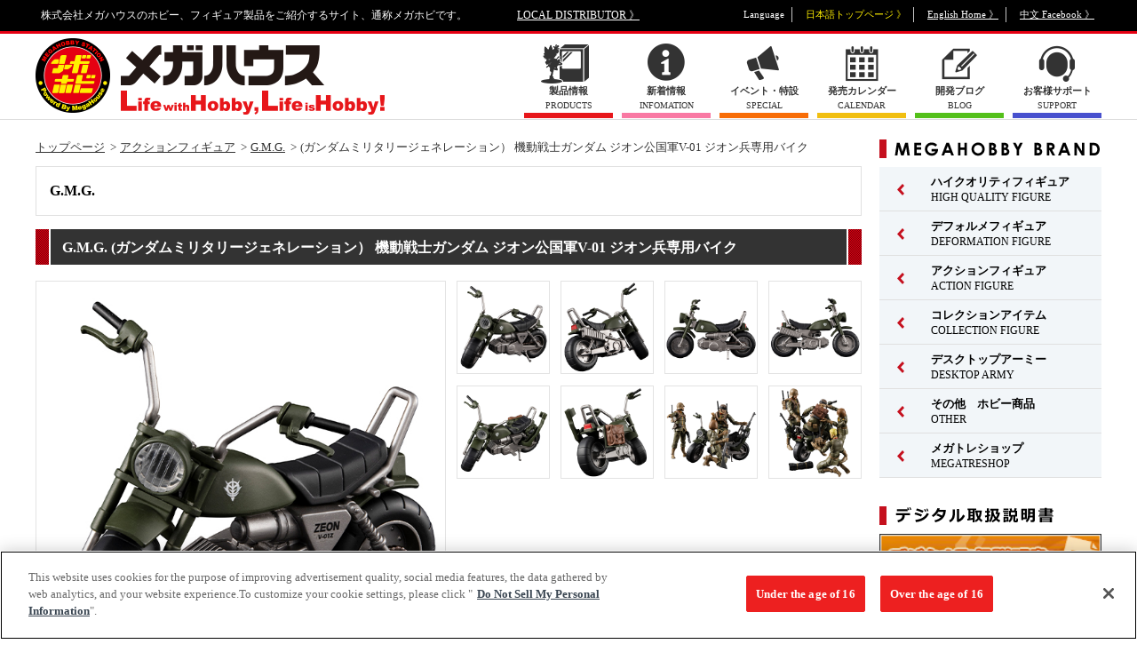

--- FILE ---
content_type: text/html; charset=UTF-8
request_url: https://www.megahobby.jp/products/item/3602/
body_size: 76514
content:
<!DOCTYPE html>
<html lang="ja">
<head>
<!-- megahobby.jp に対する OneTrust Cookie 同意通知の始点 -->
<script type="text/javascript" src="https://cdn-au.onetrust.com/consent/2597310f-1f29-4d1c-b614-dc39933f57ab/OtAutoBlock.js" ></script>
<script src="https://cdn-au.onetrust.com/scripttemplates/otSDKStub.js"  type="text/javascript" charset="UTF-8" data-domain-script="2597310f-1f29-4d1c-b614-dc39933f57ab" ></script>
<script type="text/javascript">
function OptanonWrapper() { }
</script>
<!-- megahobby.jp に対する OneTrust Cookie 同意通知の終点 -->
<meta charset="UTF-8">
<title>(ガンダムミリタリージェネレーション） 機動戦士ガンダム ジオン公国軍V-01 ジオン兵専用バイク｜商品情報｜メガホビ MEGA HOBBY STATION｜メガハウスのホビー商品情報サイト</title>
<meta name="description" content="「G.M.G.(ガンダムミリタリージェネレーション)」第５弾はゲリラ屋“ランバ・ラル隊”をテーマに、ランバ・ラル＆クラウレ・ハモン、一般兵士＆バイク、バイク単体の３種をラインナップ。" />
<meta name="keywords" content="GMG,ガンダムミリタリージェネレーション,機動戦士ガンダム,ジオン公国軍,V-01 ジオン兵専用バイク" />
<meta property="fb:app_id" content="150660465004147" />
<!-- facebook OGP -->
<meta property="og:site_name" content="メガホビ MEGAHOBBY STATION">
<meta property="og:title" content="G.M.G. (ガンダムミリタリージェネレーション） 機動戦士ガンダム ジオン公国軍V-01 ジオン兵専用バイク">
<meta property="og:type" content="article">
<meta property="og:url" content="//www.megahobby.jp/products/item/3602/">
<meta property="og:image" content="//www.megahobby.jp/images/item/item_0000003602_u2gQM5bR7Krv_01.jpg" />
<meta property="og:description" content="株式会社メガハウスのホビー、フィギュア製品をご紹介するサイト、通称メガホビです。">
<!-- /facebook OGP -->
<meta name="viewport" content="width=1240">

<link rel="stylesheet" type="text/css" href="/megahobby/pc/common/css/reset.css" />
<link rel="stylesheet" type="text/css" href="/megahobby/pc/common/css/common.css" />
<link rel="stylesheet" type="text/css" href="/megahobby/pc/common/css/slick.css" />
<link rel="stylesheet" type="text/css" href="/megahobby/pc/common/css/colorbox.css" />
<link rel="stylesheet" type="text/css" href="/megahobby/pc/common/css/count.css">
<link rel="stylesheet" type="text/css" href="/megahobby/pc/common/css/jquery.yycountdown.css">

<style type="text/css">
#randomlist li{ display:none; }
</style>

<link rel="stylesheet" type="text/css" href="/megahobby/pc/common/css/item.css" />
<script type="text/javascript" src="/megahobby/pc/common/js/jquery-3.5.1.min.js"></script>
<script type="text/javascript" src="/megahobby/pc/common/js/slick.min.js"></script>
<script type="text/javascript" src="/megahobby/pc/common/js/index.js"></script>
<script type="text/javascript" src="/megahobby/pc/common/js/jquery.colorbox-min.js"></script>
<script type="text/javascript" src="/megahobby/pc/common/js/jquery.yycountdown.min.js"></script>

<script>

function getlang(){
	return (navigator.userLanguage||navigator.browserLanguage||navigator.language).substr(0,2);
}

function local_distributor(){
	var lang = getlang();
	if(lang == "ja"){
		location.href='/';
	}
	else if(lang == "zh"){
		location.href='/tw/';		
	}
	else {
		location.href='/en/';
	}
}

</script>

<script type="text/javascript">
  var _gaq = _gaq || [];
  _gaq.push(['_setAccount', 'UA-23323223-2']);
  _gaq.push(['_trackPageview']);
  (function() {
    var ga = document.createElement('script'); ga.type = 'text/javascript'; ga.async = true;
    ga.src = ('https:' == document.location.protocol ? 'https://' : 'http://') + 'stats.g.doubleclick.net/dc.js';
    var s = document.getElementsByTagName('script')[0]; s.parentNode.insertBefore(ga, s);
  })();
</script>

<!-- Google tag (gtag.js) -->
<script async src="https://www.googletagmanager.com/gtag/js?id=G-HBM9NSKCV3"></script>
<script>
  window.dataLayer = window.dataLayer || [];
  function gtag(){dataLayer.push(arguments);}
  gtag('js', new Date());

  gtag('config', 'G-HBM9NSKCV3');
</script>
<script>
$(function () {

  var countDate01 = new Date('2019/05/25 00:00:00');
  var countDate02 = new Date('2019/05/26 00:00:00');
  var nowDate = new Date();
  count01 = countDate01.getTime() - nowDate.getTime();
  count02 = countDate02.getTime() - nowDate.getTime();

  if(count01 > 0){
    countdown01();
  } else if(count02 > 0) {
    $('#countBox').addClass('countend');
    countdown02();
  } else {
    $('#countBox').addClass('countend');
    $('.counttxt_end').text('終了しました');
  }

  //カウントダウン(5/25)
  function countdown01(){
    $('#Countdown').yycountdown({
      endDateTime : '2019/05/25 00:00:00',
      unit : {d: '日', h: '時間', m: '分'},
      complete : function(){
                  location.reload();
                }
    });
    $('.yyc-sec, .yyc-sec-text').hide();
  }

  //カウントダウン(5/26)
  function countdown02(){
    $('#Countdown').yycountdown({
      endDateTime : '2019/05/26 00:00:00',
      complete : function(){
                  $('#countBox').addClass('countend');
                  $('.counttxt_end').text('終了しました');
                }
    });
  $('.yyc-day, .yyc-day-text,.yyc-hou, .yyc-hou-text,.yyc-min, .yyc-min-text,.yyc-sec, .yyc-sec-text').hide();
  }
});
</script>

<script type="text/javascript" src="/megahobby/pc/common/js/item.js"></script>
</head>

<body>
<!--==================Facebook===================-->
<div id="fb-root"></div>
<script>(function(d, s, id) {
  var js, fjs = d.getElementsByTagName(s)[0];
  if (d.getElementById(id)) return;
  js = d.createElement(s); js.id = id;
  js.src = "//connect.facebook.net/ja_JP/sdk.js#xfbml=1&version=v2.9";
  fjs.parentNode.insertBefore(js, fjs);
}(document, 'script', 'facebook-jssdk'));</script>
<!--==================/Facebook===================-->

<script type="application/ld+json">
{
	"@context": "http://schema.org",
	"@type": "Product",
	"name": "(ガンダムミリタリージェネレーション） 機動戦士ガンダム ジオン公国軍V-01 ジオン兵専用バイク",
	"description": "「G.M.G.(ガンダムミリタリージェネレーション)」第５弾はゲリラ屋“ランバ・ラル隊”をテーマに、ランバ・ラル＆クラウレ・ハモン、一般兵士＆バイク、バイク単体の３種をラインナップ。 「V-01」はG.M.G.初のビークルシリーズとして登場。約1/18スケール＆彩色済み完成品の車体は、前後の車輪が回転。前輪はハンドルの角度に応じて左右に可動します。 付属品はサドルバッグ、サドルバッグ用ステー、ライフルホルダーが付属し、フル装備でのミリタリー感がアップします。 G.M.G.の世界観をより深め、フィギュア遊びの幅を広げるビークルシリーズにご期待ください。　　　 ",
	"releaseDate": "2022-08-28",
	"image": "https://www.megahobby.jp/images/item/item_0000003602_u2gQM5bR7Krv_02.jpg",
	"url": "https://www.megahobby.jp/products/item/3602/",
	"offers": {
		"@context": "http://schema.org",
		"@type": "Offer",
		"price": "5478",
		"priceCurrency": "JPY"
	}
}
</script>

<!--=====================================Wrap======================================-->
<div id="wrap">
<header>
	<div class="box clearfix">
	<p>株式会社メガハウスのホビー、フィギュア製品をご紹介するサイト、通称メガホビです。</p>
	<p id="header_local"><a href="//www.megahouse.co.jp/local_distributor/index.html" target="_blank">LOCAL DISTRIBUTOR 》</a></p>
	<ul id="header_language" class="clearfix">
		<li>Language</li>
		<li class="language_japan current">日本語トップページ 》</li>
		<li class="language_english"><a href="https://en.megahobby.jp/" target="_blank">English Home 》</a></li>
		<li class="language_china"><a href="https://www.facebook.com/MegaHouse.tw/" target="_blank">中文 Facebook 》</a></li>
	</ul>
	</div>
</header>
<!-- スマートフォン用リンク class="hide"付与で非表示 表示するには削除してください。 -->
<div id="smp_link" style="width:100%;"  class="hide">
<a href="https://www.megahobby.jp/products/item/3602/?dmode=sp">スマートフォンサイトを表示する</a>
</div>
<script type="text/javascript">
var cookieString = document.cookie;
if(-1 < cookieString.indexOf('dmode=pc') || -1 < location.search.indexOf('dmode=tpc')){
document.getElementById('smp_link').className = '';
}
</script>
<!-- スマートフォン用リンク -->
<div id="header_nav">
<div class="box clearfix">
<h1><a href="/"><img src="/megahobby/pc/common/images/header_logo_megahobby.png" alt="メガホビ"></a></h1>
<ul class="clearfix">
<li class="menu_products"><a href="/products/"><span class="menu_icon"><span class="menu_txt"><strong>製品情報</strong>PRODUCTS</span></span></a></li>
<li class="menu_info"><a href="/news/"><span class="menu_icon"><span class="menu_txt"><strong>新着情報</strong>INFOMATION</span></span></a></li>
<li class="menu_special"><a href="/special/"><span class="menu_icon"><span class="menu_txt"><strong>イベント・特設</strong>SPECIAL</span></span></a></li>
<li class="menu_calender"><a href="/products/sale_calender/"><span class="menu_icon"><span class="menu_txt"><strong>発売カレンダー</strong>CALENDAR</span></span></a></li>
<li class="menu_blog"><a href="/blog/"><span class="menu_icon"><span class="menu_txt"><strong>開発ブログ</strong>BLOG</span></span></a></li>
<!--li class="menu_link"><a href="/links/"><span class="menu_icon"><span class="menu_txt"><strong>リンク</strong>LINKS</span></span></a></li-->
<li class="menu_support"><a href="/support/" target="_blank"><span class="menu_icon"><span class="menu_txt"><strong>お客様サポート</strong>SUPPORT</span></span></a></li>
</ul>
</div>
</div>
<!--=====================================Content======================================-->
<div id="content">
<div class="box clearfix">
<!--===================Main====================-->
<div id="main">

<!-- 【パンくず】 -->
<div id="breadcrumb" class="clearfix">
<ul>
<li><a href="/">トップページ</a></li>
<li><a href="/products/actionfigure/">アクションフィギュア</a></li>
<li><a href="/products/gmg/">G.M.G.</a></li>
<li>(ガンダムミリタリージェネレーション） 機動戦士ガンダム ジオン公国軍V-01 ジオン兵専用バイク</li>
</ul>
</div>
<!-- /【パンくず】 -->

<!-- 【ブランド】 -->
<div id="bland" class="clearfix">
<div>
<h2 class="bland_ttl">G.M.G.</h2>
<p></p>
</div>
</div>
<!-- /【ブランド】 -->

<!-- 【商品】 -->
<div id="item">
<h2 class="ttl">G.M.G. (ガンダムミリタリージェネレーション） 機動戦士ガンダム ジオン公国軍V-01 ジオン兵専用バイク</h2>
<!-- item_wrap -->
<div class="item_wrap clearfix">
<div class="item_main">
<img src="/images/item/item_0000003602_u2gQM5bR7Krv_01.jpg" alt="(ガンダムミリタリージェネレーション） 機動戦士ガンダム ジオン公国軍V-01 ジオン兵専用バイク">
</div>

<ul class="item_thumb">
<li><a class="colorbox cboxElement" href="/images/item/item_0000003602_u2gQM5bR7Krv_01.jpg"><img src="/images/item/item_0000003602_u2gQM5bR7Krv_01.jpg" alt="サムネイル画像1"></a></li>
<li><a class="colorbox cboxElement" href="/images/item/item_0000003602_u2gQM5bR7Krv_03.jpg"><img src="/images/item/item_0000003602_u2gQM5bR7Krv_03.jpg" alt="サムネイル画像3"></a></li>
<li><a class="colorbox cboxElement" href="/images/item/item_0000003602_u2gQM5bR7Krv_04.jpg"><img src="/images/item/item_0000003602_u2gQM5bR7Krv_04.jpg" alt="サムネイル画像4"></a></li>
<li><a class="colorbox cboxElement" href="/images/item/item_0000003602_u2gQM5bR7Krv_05.jpg"><img src="/images/item/item_0000003602_u2gQM5bR7Krv_05.jpg" alt="サムネイル画像5"></a></li>
<li><a class="colorbox cboxElement" href="/images/item/item_0000003602_u2gQM5bR7Krv_06.jpg"><img src="/images/item/item_0000003602_u2gQM5bR7Krv_06.jpg" alt="サムネイル画像6"></a></li>
<li><a class="colorbox cboxElement" href="/images/item/item_0000003602_u2gQM5bR7Krv_07.jpg"><img src="/images/item/item_0000003602_u2gQM5bR7Krv_07.jpg" alt="サムネイル画像7"></a></li>
<li><a class="colorbox cboxElement" href="/images/item/item_0000003602_u2gQM5bR7Krv_08.jpg"><img src="/images/item/item_0000003602_u2gQM5bR7Krv_08.jpg" alt="サムネイル画像8"></a></li>
<li><a class="colorbox cboxElement" href="/images/item/item_0000003602_u2gQM5bR7Krv_09.jpg"><img src="/images/item/item_0000003602_u2gQM5bR7Krv_09.jpg" alt="サムネイル画像9"></a></li>
	

</ul>
</div>
	
<style>
	.movie{position:relative;}
	.movie:before{
		content: '';
		position: absolute;
		width: 45px;
		height: 45px;
		background-image: url(/megahobby/images/movie_icon.png);
		background-size: contain;
		background-repeat: no-repeat;
		opacity: 0.8;
		top: 50%;
		left: 50%;
		transform: translate(-50%, -50%);
		-webkit-transform: translate(-50%, -50%);
		-ms-transform: translate(-50%, -50%);
	}
</style>
<!-- /item_wrap -->

<!-- sns -->
<ul class="item_sns">
<li class="item_sns_twitter">
<a href="https://twitter.com/share" class="twitter-share-button">Tweet</a>
<script>!function(d,s,id){var js,fjs=d.getElementsByTagName(s)[0],p=/^http:/.test(d.location)?'http':'https';if(!d.getElementById(id)){js=d.createElement(s);js.id=id;js.src=p+'://platform.twitter.com/widgets.js';fjs.parentNode.insertBefore(js,fjs);}}(document, 'script', 'twitter-wjs');</script>
</li>
<li class="item_sns_facebook">
<div class="fb-like" data-href="https://www.megahobby.jp/products/item/3602/" data-layout="button_count" data-action="like" data-size="small" data-show-faces="false" data-share="false"></div>
</li>
</ul>
<!-- /sns -->

<!-- 商品情報 -->
<div class="item_detail clearfix">
<dl class="item_price">
<dt><img src="/megahobby/pc/images/item/icon-price.png" alt="希望小売価格"></dt>
<dd>
5,478円(税込)
</dd>
</dl>
<dl class="item_release">
<dt><img src="/megahobby/pc/images/item/icon-release.png" alt="発売日"></dt>
<dd>2022年8月下旬</dd></dl>
<ul class="item_language">
<li class="language_japan current"><span class="cleartxt">日本語</span></li>
<!--<li class="language_english"><a href="#"><span class="on"><span class="off cleartxt">English</span></span></a></li>-->
</ul>
</div>
<!-- /商品情報 -->

<p class="item_txt"><strong>■ 商品内容：彩色済み完成品バイク</strong>「G.M.G.(ガンダムミリタリージェネレーション)」第５弾はゲリラ屋“ランバ・ラル隊”をテーマに、ランバ・ラル＆クラウレ・ハモン、一般兵士＆バイク、バイク単体の３種をラインナップ。 「V-01」はG.M.G.初のビークルシリーズとして登場。約1/18スケール＆彩色済み完成品の車体は、前後の車輪が回転。前輪はハンドルの角度に応じて左右に可動します。 付属品はサドルバッグ、サドルバッグ用ステー、ライフルホルダーが付属し、フル装備でのミリタリー感がアップします。 G.M.G.の世界観をより深め、フィギュア遊びの幅を広げるビークルシリーズにご期待ください。　　　 </p>


<p class="item_copy">(C)創通・サンライズ</p>

<div class="item_bnr_list bnr_list">
	<ul id="bnr_space" class="clearfix">
<li><a href="https://www.megahobby.jp/event/gmg/"><img src="/megahobby/upload/kp4zu8wfiy6yfnc2i5rj.jpg" alt="GMG特設ページ" /></a></li>
</ul>
<div style="width: 100%; margin-top: 15px; padding-bottom: 56.25%; height: 0px; position: relative;"><iframe style="position: absolute; top: 0; left: 0; width: 100%; height: 100%;" src="https://www.youtube.com/embed/K6FnW-lXe4c" frameborder="0"></iframe></div>
</div>






<p class="item_caution">
※画像はイメージです。<br />※商品の写真・イラストは実際の商品と一部異なる場合がございますのでご了承ください。<br>
※発売から時間の経過している商品は生産・販売が終了している場合がございますのでご了承ください。<br>
※商品名・発売日・価格などこのホームページの情報は変更になる場合がございますのでご了承ください。</p>
</div>

<div id="related-products">
<h2 class="ttl">関連商品</h2>
<ul class="related-products_list">
<li>
<a href="https://p-bandai.jp/item/item-1000243328/" target="_blank">
<dl>
<dt><img src="/images/item/item_0000005599_GZG1RYTTcJ7r_02.jpg" alt="『機動戦士Gundam GQuuuuuuX』【限定フォトカード付き】"></dt>
<dd>『機動戦士Gundam GQuuuuuuX』【限定フォトカード付き】</dd>
</dl>
</a>
</li>
<li>
<a href="/products/item/5587/">
<dl>
<dt><img src="/images/item/item_0000005587_KtrX8IPqnarx_02.jpg" alt=" 『機動戦士Gundam GQuuuuuuX』"></dt>
<dd> 『機動戦士Gundam GQuuuuuuX』</dd>
</dl>
</a>
</li>
<li>
<a href="https://p-bandai.jp/item/item-1000237250/" target="_blank">
<dl>
<dt><img src="/images/item/item_0000005469_6y0f1mdf6bNX_02.jpg" alt="機動戦士ガンダム45周年×初音ミク　初音ミク×ダブルオーガンダム"></dt>
<dd>機動戦士ガンダム45周年×初音ミク　初音ミク×ダブルオーガンダム</dd>
</dl>
</a>
</li>
<li>
<a href="https://p-bandai.jp/item/item-1000242871/" target="_blank">
<dl>
<dt><img src="/images/item/item_0000005611_stWdj9j9gSR8_02.jpg" alt="COLLECTION EX 機動戦士ガンダム ジオン公国軍 迫撃!ジェット・ストリーム・アタック"></dt>
<dd>COLLECTION EX 機動戦士ガンダム ジオン公国軍 迫撃!ジェット・ストリーム・アタック</dd>
</dl>
</a>
</li>
<li>
<a href="https://p-bandai.jp/item/item-1000242877/" target="_blank">
<dl>
<dt><img src="/images/item/item_0000005610_jFsLoQ7ZfFEJ_02.jpg" alt="COLLECTION 13 機動戦士ガンダム ジオン公国軍 黒い三連星 ガイア ノーマルスーツVer."></dt>
<dd>COLLECTION 13 機動戦士ガンダム ジオン公国軍 黒い三連星 ガイア ノーマルスーツVer.</dd>
</dl>
</a>
</li>
<li>
<a href="https://p-bandai.jp/item/item-1000242879/" target="_blank">
<dl>
<dt><img src="/images/item/item_0000005609_mTIqBzGgok3Z_02.jpg" alt="COLLECTION 14 機動戦士ガンダム ジオン公国軍 黒い三連星 オルテガ ノーマルスーツVer."></dt>
<dd>COLLECTION 14 機動戦士ガンダム ジオン公国軍 黒い三連星 オルテガ ノーマルスーツVer.</dd>
</dl>
</a>
</li>
<li>
<a href="https://p-bandai.jp/item/item-1000242882/" target="_blank">
<dl>
<dt><img src="/images/item/item_0000005608_qEQBa3SK5It5_02.jpg" alt="COLLECTION 15 機動戦士ガンダム ジオン公国軍 黒い三連星 マッシュ ノーマルスーツVer."></dt>
<dd>COLLECTION 15 機動戦士ガンダム ジオン公国軍 黒い三連星 マッシュ ノーマルスーツVer.</dd>
</dl>
</a>
</li>
<li>
<a href="https://p-bandai.jp/item/item-1000242870/" target="_blank">
<dl>
<dt><img src="/images/item/item_0000005600_m72h7jMJqnFr_02.jpg" alt="機動戦士ガンダム第08MS小隊 アイナ・サハリン ～Snow Night Ver.～"></dt>
<dd>機動戦士ガンダム第08MS小隊 アイナ・サハリン ～Snow Night Ver.～</dd>
</dl>
</a>
</li>
<li>
<a href="/products/item/5586/">
<dl>
<dt><img src="/images/item/item_0000005586_MH2jmCHq6Xaj_02.jpg" alt="COLLECTION 13 機動戦士ガンダム ジオン公国軍 黒い三連星 ガイア ノーマルスーツVer."></dt>
<dd>COLLECTION 13 機動戦士ガンダム ジオン公国軍 黒い三連星 ガイア ノーマルスーツVer.</dd>
</dl>
</a>
</li>
<li>
<a href="/products/item/5585/">
<dl>
<dt><img src="/images/item/item_0000005585_ghkaYH65KJX1_02.jpg" alt="COLLECTION 14 機動戦士ガンダム ジオン公国軍 黒い三連星 オルテガ ノーマルスーツVer."></dt>
<dd>COLLECTION 14 機動戦士ガンダム ジオン公国軍 黒い三連星 オルテガ ノーマルスーツVer.</dd>
</dl>
</a>
</li>
</ul>
</div>

<!-- 【メガホビ関連サイト】 -->
<div id="related-site">
<h2 class="ttl">メガホビ関連サイト</h2>

<ul class="related-site_list bnr_list">
<li><a href="//www.megatreshop.jp/?utm_source=P_banner_001&utm_medium=product_link&utm_campaign=megatrea_shop" target="_blank"><img src="/megahobby/pc/images/item/bnr_megatrea.jpg" alt="メガハウスの通販サイトMEGATREA SHOP(メガトレショップ)、今しか買えない限定販売商品"></a></li>
</ul>
</div>
<!-- /【メガホビ関連サイト】 -->
</div>
<!--==================/Main====================-->
<div id="sub">

<!-- 【MEGAHOBBY BRAND】 -->
<div id="sub_bland" class="sub_box">
<h2><img src="/megahobby/pc/common/images/sub_ttl_bland.png" alt="MEGAHOBBY BRAND"></h2>

<ul class="bland_nav">
<li class="menu_bland01">
<a href="/products/highqualityfigure/"><span class="menu_arrow"><span class="menu_txt"><strong>ハイクオリティフィギュア</strong>HIGH QUALITY FIGURE</span></span></a>
<ul class="child">
<li><a href="/products/portraitofpirates/">Portrait.Of.Pirates</a></li>
<li><a href="/products/excellentmodel/">エクセレントモデル</a></li>
<li><a href="/products/gem/">G.E.M.シリーズ</a></li>
<li><a href="/products/ggg/">GGGシリーズ</a></li>
<li><a href="/products/gals_series/">ギャルズシリーズ</a></li>
<li><a href="/products/ulti_art/">Ultimate Article</a></li>
<li><a href="/products/lucrea/">Lucrea（ルクリア）</a></li>
<li><a href="/products/awm/">ART WORKS MONSTERS</a></li>
<li><a href="/products/meltyprincess/">Melty Princess</a></li>
<li><a href="/products/mc/">MONSTERS CHRONICLE</a></li>
<li><a href="/products/alphaomega/">アルファオメガ</a></li>
<li><a href="/products/petitramaseries/">プチラマシリーズ</a></li>
<li><a href="/products/other_figure/">その他 ハイクオリティフィギュア</a></li>
</ul>
</li>
<li class="menu_bland01">
<a href="/products/deformationfigure/"><span class="menu_arrow"><span class="menu_txt"><strong>デフォルメフィギュア</strong>DEFORMATION FIGURE</span></span></a>
<ul class="child">
<li><a href="/products/lookup/">るかっぷ</a></li>
<li><a href="/products/chokorin_mascot/">ちょこりん</a></li>
<li><a href="/products/mega-cat-project/">MEGA CAT PROJECT</a></li>
<li><a href="/products/figunity/">FigUnity(フィギュニティ)</a></li>
<li><a href="/products/megatoon/">MEGATOON</a></li>
<li><a href="/products/otyatomo/">お茶友シリーズ</a></li>
<li><a href="/products/other_deformationfigure/">その他 デフォルメフィギュア</a></li>
</ul>
</li>
<li class="menu_bland01">
<a href="/products/actionfigure/"><span class="menu_arrow"><span class="menu_txt"><strong>アクションフィギュア</strong>ACTION FIGURE</span></span></a>
<ul class="child">
<li><a href="/products/variableaction/">ヴァリアブルアクション</a></li>
<li><a href="/products/variableactionheroes/">ヴァリアブルアクション Heroes</a></li>
<li><a href="/products/gmg/">G.M.G.</a></li>
<li><a href="/products/other_actionfigure/">その他 アクションフィギュア</a></li>
</ul>
</li>
<li class="menu_bland01">
<a href="/products/collectionitem/"><span class="menu_arrow"><span class="menu_txt"><strong>コレクションアイテム</strong>COLLECTION FIGURE</span></span></a>
<ul class="child">
<li><a href="/products/tumichange/">つみちぇん</a></li>
<li><a href="/products/yuracoleseries/">ゆらコレ</a></li>
<li><a href="/products/rubbermascot/">ラバーマスコット</a></li>
<li><a href="/products/acryl/">アクリルスタンド</a></li>
<li><a href="/products/badge/">缶バッジ</a></li>
<li><a href="/products/cosmofleetseries/">コスモフリートスペシャル</a></li>
<li><a href="/products/cfc/">サイバーフォーミュラコレクション</a></li>
<li><a href="/products/kaitaifantasyseries/">解体FANTASYシリーズ</a></li>
<li><a href="/products/plasticframe-collection/">ぷらっとこれくしょん</a></li>
<li><a href="/products/other_collection/">その他コレクションアイテム</a></li>
</ul>
</li>
<li class="menu_bland01">
<a href="/products/desktoparmy/"><span class="menu_arrow"><span class="menu_txt"><strong> デスクトップアーミー</strong>DESKTOP ARMY</span></span></a>
<ul class="child">
<li><a href="/products/dta_original/">デスクトップアーミー オリジナル</a></li>
<li><a href="/products/dra_collabo/">デスクトップアーミー コラボ</a></li>
<li><a href="/products/desktop_astrea/">デスクトップアストレア</a></li>
</ul>
</li>
<li class="menu_bland01">
<a href="/products/others/"><span class="menu_arrow"><span class="menu_txt"><strong>その他　ホビー商品</strong>OTHER</span></span></a>
</li>
<li class="menu_bland01">
<a href="/products/megatore/"><span class="menu_arrow"><span class="menu_txt"><strong>メガトレショップ</strong>MEGATRESHOP</span></span></a>
<ul class="child">
<li><a href="/products/megatoreshopgoods/">メガトレショップ商品</a></li>
<li><a href="/products/megatoreorder/">メガトレショップ受注中</a></li>
</ul>
</li>
</ul>
</div>

<!-- 【デジタル取扱説明書】-->

<div id="sub_event" class="sub_box">
    <h2><img src="/megahobby/pc/common/images/sub_ttl_manual.png" alt="デジタル取扱説明書"></h2>
    
    <div style="margin-bottom:20px;">
        <a href="/manuals/"><img src="/megahobby/pc/common/images/manuals.jpg" alt="デジタル取扱説明書" width="250px"></a>
    </div>
</div>

<!-- 【EVENT】-->

<div id="sub_event" class="sub_box">
<h2><img src="/megahobby/pc/common/images/sub_ttl_event.png" alt="EVENT"></h2>

<!--メガホビ2025
<div style="margin-bottom:20px;">
<a href="https://megahobbyexpo.jp/expo2025/" target="_blank">
<img src="/megahobby/pc/images/side/right_bnr_expo_2025.jpg" alt="メガホビEXPO2025">
</a>
</div>-->

<!--るかっぷ5thイベント-->
<div style="margin-bottom:20px;">
<a href="https://www.megahobby.jp/event/lookup_5thtour/">
<img src="/megahobby/pc/images/side/lookup_5TH_Hrajyuku_banner.jpg" alt="るかっぷ5thイベント">
</a>
</div>

<!--MEGACATSHOP5th-->
<div style="margin-bottom:20px;">
<a href="https://www.megahobby.jp/event/mega-cat-project/">
<img src="/megahobby/pc/images/side/MEGAcat_5TH_banner.jpg" alt="MEGACATSHOP5th">
</a>
</div>

<!--MegaHouse Official Store 店舗情報-->
<div style="margin-bottom:20px;">
<a href="https://www.megahobby.jp/event/store/">
<img src="https://www.megahobby.jp/images/info/66397f8078f99.jpg" alt="MegaHouse Official Store 店舗情報">
</a>
</div>

<!--メガハウス出展イベント一覧-->
<div style="margin-bottom:20px;">
<a href="https://www.megahobby.jp/booth/">
<img src="https://www.megahobby.jp/images/info/6916c41c64a28.jpg" alt="メガハウス出展イベント一覧ページ">
</a>
</div>

<style></style>


</div>
<!-- /【EVENT】 -->




<!-- 【メガトレ】 -->
<div id="sub_megatrea" class="sub_box">
<h2><img src="/megahobby/pc/common/images/sub_ttl_megatrea.png" alt="メガトレ商品"></h2>
<ol id="randomlist">

<!-- 1/8公開 -->
<!-- MONSTERS CHRONICLE 遊☆戯☆王デュエルモンスターズ 磁石の戦士マグネット・バルキリオン  -->
<li><a href="https://p-bandai.jp/item/item-1000243597/" onClick="_gaq.push(['_trackEvent', 'TOP', 'mgtr',' C_banner_mgtr_p243597_MONSTERS_CHRONICLE_YuGiOh_Duel_Monsters_Valkyrion_the_Magna_Warrior']);" target="_blank"><img src="https://megahobby.jp/images/info/695ddf6c8f069.jpg" ></a></li>


<!-- 1/8公開 -->
<!-- ソフビファンタスティック 『遊星からの物体Ｘ』 スパイダーヘッド  -->
<li><a href="https://p-bandai.jp/item/item-1000242867/" onClick="_gaq.push(['_trackEvent', 'TOP', 'mgtr',' C_banner_mgtr_p242867_Sofubi_Fantastic_The_Thing_Norris_Spider_Head']);" target="_blank"><img src="https://megahobby.jp/images/info/695ddf8daa854.jpg" ></a></li>


<!-- 1/8公開 -->
<!-- ソフビファンタスティック 『デューン／砂の惑星』 サンドワーム  -->
<li><a href="https://p-bandai.jp/item/item-1000242868/" onClick="_gaq.push(['_trackEvent', 'TOP', 'mgtr',' C_banner_mgtr_p242868_Sofubi_Fantastic_DUNE_sand_worm']);" target="_blank"><img src="https://megahobby.jp/images/info/695ddfc7ab11f.jpg" ></a></li>


<!-- 1/8公開 -->
<!-- DX FIGURE　呪術廻戦　五条悟　虚式「?」ver. 【再販】  -->
<li><a href="https://p-bandai.jp/item/item-1000242207/" onClick="_gaq.push(['_trackEvent', 'TOP', 'mgtr',' C_banner_mgtr_p242207_DX_FIGURE_Jujutsu_Kaisen_Gojo_Satoru_Hollow_Technique_Purple_re']);" target="_blank"><img src="https://megahobby.jp/images/info/695ddff283579.jpg" ></a></li>

<!-- 1/7公開 -->
<!-- G.M.G. COLLECTION EX 機動戦士ガンダム ジオン公国軍 追撃!ジェット・ストリーム・アタック  -->
<li><a href="https://p-bandai.jp/item/item-1000242871/" onClick="_gaq.push(['_trackEvent', 'TOP', 'mgtr',' C_banner_mgtr_p242871_GMG_ COLLECTION_EX_Mobile_Suit_Gundam_Principality_of_Zeon_Army_Jetstream_Attack']);" target="_blank"><img src="https://megahobby.jp/images/info/695c6a7769690.jpg" ></a></li>

<!-- 1/7公開 -->
<!-- G.M.G. COLLECTION 13 機動戦士ガンダム ジオン公国軍 黒い三連星 ガイア ノーマルスーツVer.  -->
<li><a href="https://p-bandai.jp/item/item-1000242877/" onClick="_gaq.push(['_trackEvent', 'TOP', 'mgtr',' C_banner_mgtr_p242877_GMG_COLLECTION_13_Mobile_Suit_Gundam_Principality_of_Zeon_Army_Black_Tri_Stars_Gaia_NomalSuits']);" target="_blank"><img src="https://megahobby.jp/images/info/695c6a5998867.jpg" ></a></li>

<!-- 1/7公開 -->
<!-- G.M.G. COLLECTION 14 機動戦士ガンダム ジオン公国軍 黒い三連星 オルテガ ノーマルスーツVer.  -->
<li><a href="https://p-bandai.jp/item/item-1000242879/" onClick="_gaq.push(['_trackEvent', 'TOP', 'mgtr',' C_banner_mgtr_p242879_GMG_COLLECTION_14_Mobile_Suit_Gundam_Principality_of_Zeon_Army_Black_Tri_Stars_Ortega_NomalSuits']);" target="_blank"><img src="https://megahobby.jp/images/info/695c6a110ee0e.jpg" ></a></li>

<!-- 1/7公開 -->
<!-- G.M.G. COLLECTION 15 機動戦士ガンダム ジオン公国軍 黒い三連星 マッシュ ノーマルスーツVer.  -->
<li><a href="https://p-bandai.jp/item/item-1000242882/" onClick="_gaq.push(['_trackEvent', 'TOP', 'mgtr',' C_banner_mgtr_p242882_GMG_COLLECTION_15_Mobile_Suit_Gundam_Principality_of_Zeon_Army_Black_Tri_Stars_Mash_NomalSuits']);" target="_blank"><img src="https://megahobby.jp/images/info/695c69fc92488.jpg" ></a></li>

<!-- 1/7公開 -->
<!-- サイバーフォーミュラコレクション -Heritage Edition- 新世紀GPXサイバーフォーミュラSIN ～頂点を越えて挑む者達～ セット  -->
<li><a href="https://p-bandai.jp/item/item-1000243300/" onClick="_gaq.push(['_trackEvent', 'TOP', 'mgtr',' C_banner_mgtr_p243300_CFC_Heritage_Edition_Future_GPX_Cyber_Formula_SIN_A_New_Challenger_set']);" target="_blank"><img src="https://megahobby.jp/images/info/695c69e95205b.jpg" ></a></li>

<!-- 1/7公開 -->
<!-- るかっぷ 呪術廻戦 虎杖悠仁＆乙骨憂太 ver.2セット【限定座布団付き】  -->
<li><a href="https://p-bandai.jp/item/item-1000243301/" onClick="_gaq.push(['_trackEvent', 'TOP', 'mgtr',' C_banner_mgtr_p243301_lookup_Jujutsu_Kaisen_Yuji_Itadori_and_Yuta_Okkotsu_ver2_set']);" target="_blank"><img src="https://megahobby.jp/images/info/695c69bb2e1a8.jpg" ></a></li>

<!-- 1/7公開 -->
<!-- GGGシリーズ 機動戦士ガンダム第08MS小隊 アイナ・サハリン ～Snow Night Ver.～  -->
<li><a href="https://p-bandai.jp/item/item-1000242870/" onClick="_gaq.push(['_trackEvent', 'TOP', 'mgtr',' C_banner_mgtr_p242870_GGG_Mobile_Suit_Gundam_The_08th_MS_Team_Aina_Sahalin_Snow_night_Ver']);" target="_blank"><img src="https://megahobby.jp/images/info/695c69aad33b2.jpg" ></a></li>

<!-- 1/7公開 -->
<!-- FigUnity(フィギュニティ) 『機動戦士Gundam GQuuuuuuX』【限定フォトカード付き】  -->
<li><a href="https://p-bandai.jp/item/item-1000243328/" onClick="_gaq.push(['_trackEvent', 'TOP', 'mgtr',' C_banner_mgtr_p243328_FigUnity_Mobile_Suit_Gundam_Gundam_GQuuuuuuX']);" target="_blank"><img src="https://megahobby.jp/images/info/695c69898399d.jpg" ></a></li>

<!-- 1/7公開 -->
<!-- G.E.M.シリーズ 忍たま乱太郎 てのひら雑渡さん  -->
<li><a href="https://p-bandai.jp/item/item-1000242330/" onClick="_gaq.push(['_trackEvent', 'TOP', 'mgtr',' C_banner_mgtr_p242330_GEM_Rantaro_the_Ninja_Boy_tenohira_Zatto']);" target="_blank"><img src="https://megahobby.jp/images/info/695c696ee12c8.jpg" ></a></li>

<!-- 1/7公開 -->
<!-- るかっぷ 原神 ゴロー【限定座布団付き】  -->
<li><a href="https://p-bandai.jp/item/item-1000243326/" onClick="_gaq.push(['_trackEvent', 'TOP', 'mgtr',' C_banner_mgtr_p243326_lookup_Genshin_Goro']);" target="_blank"><img src="https://megahobby.jp/images/info/695c69598fb76.jpg" ></a></li>

<!-- 1/7公開 -->
<!-- るかっぷ 原神 楓原万葉【限定座布団付き】  -->
<li><a href="https://p-bandai.jp/item/item-1000243323/" onClick="_gaq.push(['_trackEvent', 'TOP', 'mgtr',' C_banner_mgtr_p243323_lookup_Genshin_Kaedehara_Kazuha']);" target="_blank"><img src="https://megahobby.jp/images/info/695c694ad7c63.jpg" ></a></li>

<!-- 1/7公開 -->
<!-- るかっぷ 進撃の巨人 エルヴィン・スミス＆ハンジ・ゾエ セット【限定座布団付き】  -->
<li><a href="https://p-bandai.jp/item/item-1000243402/" onClick="_gaq.push(['_trackEvent', 'TOP', 'mgtr',' C_banner_mgtr_p243402_lookup_Attack_on_Titan_Erwin_Smith_and_Hange_Zoe_set']);" target="_blank"><img src="https://megahobby.jp/images/info/695c776204947.jpg" ></a></li>

<!-- 1/7公開 -->
<!-- るかっぷ ポンチョ ハイキュー!! ボクトフクロウ/アカアシフクロウ  -->
<li><a href="https://p-bandai.jp/item/item-1000243401/" onClick="_gaq.push(['_trackEvent', 'TOP', 'mgtr',' C_banner_mgtr_p243401_lookup_poncho_Haikyu_Bokuto_owl_Akaashi_owl']);" target="_blank"><img src="https://megahobby.jp/images/info/695c690eee5e7.jpg" ></a></li>

<!-- 1/7公開 -->
<!-- つみちぇん ONE PIECE 【ワッフルコーンカップ付きセット】  -->
<li><a href="https://p-bandai.jp/item/item-1000243302/" onClick="_gaq.push(['_trackEvent', 'TOP', 'mgtr',' C_banner_mgtr_p243302_stack_up_and_change_ONE_PIECE_set']);" target="_blank"><img src="https://megahobby.jp/images/info/695c68d048bfd.jpg" ></a></li>

<!-- 1/7公開 -->
<!-- Melty Princess 無職転生II ～異世界行ったら本気だす～ てのひらエリス【再販】  -->
<li><a href="https://p-bandai.jp/item/item-1000242092/" onClick="_gaq.push(['_trackEvent', 'TOP', 'mgtr',' C_banner_mgtr_p242092_Melty_Princess_Mushoku_Tensei_II_tenohira_Eris_re']);" target="_blank"><img src="https://megahobby.jp/images/info/695c68a594bff.jpg" ></a></li>

<!-- 1/6公開 -->
<!-- Portrait.Of.Pirates ワンピース“LIMITED EDITION” ヴィンスモーク・レイジュ【再販】  -->
<li><a href="https://p-bandai.jp/item/item-1000242869/" onClick="_gaq.push(['_trackEvent', 'TOP', 'mgtr',' C_banner_mgtr_p242869_POP_ONE_PIECE_LIMITED_EDITION_Vinsmoke_Reiju_re']);" target="_blank"><img src="https://megahobby.jp/images/info/695b5cc9e4b84.jpg" ></a></li>

<!-- 12/20公開 -->
<!-- G.E.M.シリーズ カグラバチ 六平千鉱  -->
<li><a href="https://p-bandai.jp/item/item-1000241479/" onClick="_gaq.push(['_trackEvent', 'TOP', 'mgtr',' C_banner_mgtr_p241479_GEM_Kagurabachi_Chihiro_Rokuhira']);" target="_blank"><img src="https://megahobby.jp/images/info/69393fec183dd.jpg" ></a></li>


<!-- 12/4公開 -->
<!-- フィギュア SAKAMOTO DAYS 南雲  -->
<li><a href="https://p-bandai.jp/item/item-1000240735/" onClick="_gaq.push(['_trackEvent', 'TOP', 'mgtr',' C_banner_mgtr_p240735_Figure_SAKAMOTO_DAYS_Nagumo']);" target="_blank"><img src="https://megahobby.jp/images/info/692e5ee134c20.jpg" ></a></li>

<!-- 12/3公開 -->
<!-- デスクトップリアルマッコイ ドラゴンボールZ 孫悟空 01 -限定復刻仕様版-  -->
<li><a href="https://p-bandai.jp/item/item-1000241104/" onClick="_gaq.push(['_trackEvent', 'TOP', 'mgtr',' C_banner_mgtr_p241104_Desktop_Real_McCoy_EX_DRAGON_BALL_Z_SonGoku_01_Limited_Edition']);" target="_blank"><img src="https://megahobby.jp/images/info/69290711112f0.jpg" ></a></li>


<!-- 12/3公開 -->
<!-- Lucreaらいと　機動戦士Gundam GQuuuuuuX　ドゥー・ムラサメ パイロットスーツVer.  -->
<li><a href="https://p-bandai.jp/item/item-1000241273/" onClick="_gaq.push(['_trackEvent', 'TOP', 'mgtr',' C_banner_mgtr_p241273_Lucrea_light_Mobile_Suit_Gundam_GQuuuuuuX_Deux_Murasame_Flight_Suit_ver']);" target="_blank"><img src="https://megahobby.jp/images/info/69295b6431c1a.jpg" ></a></li>


<!-- 12/3公開 -->
<!-- MEGA CAT PROJECT 僕のヒーローアカデミア ニャンとも大きなヒロアカニャンコ 緑谷＆爆豪＆轟 ニャンニャンニャンコセット【特典シール付き】  -->
<li><a href="https://p-bandai.jp/item/item-1000240841/" onClick="_gaq.push(['_trackEvent', 'TOP', 'mgtr',' C_banner_mgtr_p240841_MEGA_CAT_PROJECT_My_Hero_Academia_Nyantomo_Okina_HeroAca_Nyanko_Midoriya_Bakugo_Todoroki']);" target="_blank"><img src="https://megahobby.jp/images/info/692906fc31e9e.jpg" ></a></li>


<!-- 12/3公開 -->
<!-- G.E.M.シリーズ 忍たま乱太郎 てのひら利吉さん  -->
<li><a href="https://p-bandai.jp/item/item-1000241285/" onClick="_gaq.push(['_trackEvent', 'TOP', 'mgtr',' C_banner_mgtr_p241285_GEM_Rantaro_the_Ninja_Boy_tenohira_Rikichi']);" target="_blank"><img src="https://megahobby.jp/images/info/692906f24f6fb.jpg" ></a></li>


<!-- 12/3公開 -->
<!-- るかっぷ WICKED ウィキッド エルファバ＆グリンダ セット【限定クッション付き】  -->
<li><a href="https://p-bandai.jp/item/item-1000240960/" onClick="_gaq.push(['_trackEvent', 'TOP', 'mgtr',' C_banner_mgtr_p240960_lookup_WICKED_Elphaba_and_Glinda_set']);" target="_blank"><img src="https://megahobby.jp/images/info/692906e6cdc82.jpg" ></a></li>


<!-- 12/3公開 -->
<!-- るかっぷ 3年Z組銀八先生 高杉晋助＆神威 セット【限定巾着付き】  -->
<li><a href="https://p-bandai.jp/item/item-1000241478/" onClick="_gaq.push(['_trackEvent', 'TOP', 'mgtr',' C_banner_mgtr_p241478_lookup_3_Z_GinpachiSensei_Shinsuke_Takasugi_and_Kamui_set']);" target="_blank"><img src="https://megahobby.jp/images/info/6929060c97e9d.jpg" ></a></li>


<!-- 12/3公開 -->
<!-- るかっぷ 巡音ルカ＆KAITO セット【限定座布団付き】  -->
<li><a href="https://p-bandai.jp/item/item-1000241111/" onClick="_gaq.push(['_trackEvent', 'TOP', 'mgtr',' C_banner_mgtr_p241111_lookup_MEGURINE_LUKA_and_KAITO_set']);" target="_blank"><img src="https://megahobby.jp/images/info/69290605afcdb.jpg" ></a></li>

<!-- 11/4公開 -->
<!-- Portrait.Of.Pirates ワンピース “Evolutionary History” ニコ・ロビン  -->
<li><a href="https://p-bandai.jp/item/item-1000238389/" onClick="_gaq.push(['_trackEvent', 'TOP', 'mgtr',' C_banner_mgtr_p238389_POP_ONE_PIECE_Evolutionary_History_Nico_Robin']);" target="_blank"><img src="https://megahobby.jp/images/info/69019c094a738.jpg" ></a></li>

</ol>
</div>
<!--/ 【メガトレ】 -->

<!-- 【アンケート】-->

<!--【アンケート】 -->


<!-- 【SNS】 -->
<div id="sub_sns" class="sub_box">
<h2 style="padding: 0;"><a href="/sns/"><img src="/megahobby/pc/common/images/sub_ttl_sns.png" alt="SNS"></a></h2>
<div style="margin-bottom: 5px;">
    <a href="/sns/"><img src="/megahobby/pc/common/images/bnr_sns_megachan_pc.png" alt="公式SNSをチェック！" width="250px" style="margin-left: 7px;"></a>
</div>
<!-- SNSリスト -->
<ul class="sns_list">
<li class="sns_X_twitter">
<dl class="clearfix">
<dt><img src="/megahobby/pc/common/images/sns_icon-x.png" alt="X"></dt>
<dd><a href="https://x.com/mega_hobby" target="_blank"><span><strong>メガホビ公式</strong>@mega_hobby</span></a></dd>
<dd><a href="https://x.com/megahouse_tori" target="_blank"><span><strong>メガハウスとり子公式</strong>@megahouse_tori</span></a></dd>
<dd><a href="https://x.com/megatreshop" target="_blank"><span><strong>メガちゃん【メガちゃんねる】</strong>@megatreshop</span></a></dd>
<dd><a href="https://x.com/desktoparmy_pd" target="_blank"><span><strong>デスクトップアーミー公式</strong>@desktoparmy_pd</span></a></dd>
<dd><a href="https://x.com/POP15thMemorial" target="_blank"><span><strong>P.O.Pワンピース_メガハウス公式</strong>@POP15thMemorial</span></a></dd>
</dl>
</li>

<li class="sns_instagram">
<dl class="clearfix">
<dt><img src="/megahobby/pc/common/images/sns_icon-instagram.png" alt="Instagram"></dt>
<dd><a href="https://www.instagram.com/mega_girlshobby/" target="_blank"><span><strong>メガハウスとり子公式Instagram</strong>@mega_girlshobby</span></a></dd>
</dl>
</li>

<li class="sns_instagram">
<dl class="clearfix">
<dt><img src="/megahobby/pc/common/images/sns_icon-tiktok.png" alt="TikTok"></dt>
<dd><a href="https://www.tiktok.com/@mega_hobby" target="_blank"><span><strong>メガホビ公式TikTok</strong>@mega_hobby</span></a></dd>
</dl>
</li>

</ul>
<!-- /SNSリスト -->
</div>
<!-- /【SNS】 -->

<!-- 【BLOG】 -->
<div id="sub_blog" class="sub_box">
<h2><img src="/megahobby/pc/common/images/sub_ttl_blog.png" alt="BLOG"></h2>

<!-- バナーリスト -->
<ul class="bnr_list">
<li><a href="/blog/"><img src="/megahobby/pc/common/images/sub_bnr_developmentblog.jpg" alt="メガホビ開発ブログ"></a></li>
<li><a href="//www.megahobby.jp/toriko_blog/" target="_blank"><img src="/megahobby/pc/common/images/sub_bnr_torikoblog.jpg" alt="とり子ブログ"></a></li>
</ul>
<!-- /バナーリスト -->
</div>
<!-- /【BLOG】 -->

<!-- 【SPECIAL CONTENTS】 -->
<div id="sub_special" class="sub_box">
<h2><img src="/megahobby/pc/common/images/sub_ttl_special.png" alt="SPECIAL CONTENTS"></h2>

<!-- 動画 -->
<p style="text-align:center; margin-bottom:10px;">
<span style="color:#ff0000; line-height:1.3; font-size:15px;">
<b>【メガハウス メガちゃんねる】</b>
</span>
<div style="text-align:center; margin-bottom:22px; width:250px; height:calc(250px * 0.5625);">
<!-- iframe width="100%" height="100%" src="https://www.youtube.com/embed/_z5bsIRM-M0?rel=0" frameborder="0" allowfullscreen></iframe -->
<a href="/event/megachannel/"><img src="https://www.megahobby.jp/images/info/658d07fd26513.jpg" alt="メガちゃんねる" width="100%"></a>
</div>
</p>
<!-- 動画 -->

<!-- バナーリスト -->
<ul class="bnr_list">
<li><a href="https://www.megahobby.jp/event/pop_sp/"><img src="/megahobby/pc/common/images/sub_bnr_pop.jpg" alt=" P.O.P（Portrait.Of.Pirates）特集ページ" width="220"></a></li>
<li><a href="https://www.megahobby.jp/event/gem_sp/"><img src="/megahobby/pc/common/images/sub_bnr_gem.jpg" alt=" G.E.M.シリーズ特設ページ" width="220"></a></li>	
<li><a href="https://www.megahobby.jp/event/lookup/"><img src="/images/info/614001a021fde.jpg" alt="るかっぷ 特設ページ" width="220"></a></li>	
<li><a href="https://www.megahobby.jp/event/mega-cat-project/"><img src="/images/info/602e0deddefc3.jpg" alt="MEGA CAT PROJECT 特設ページ" width="220"></a></li>	
<li><a href="https://www.megahobby.jp/event/mh_gundam/index.php"><img src="/images/info/631as394658fs2.jpg" alt="MegaHouseガンダムアイテム特設ページ" width="220"></a></li>
<li><a href="https://www.megahobby.jp/event/cyber_formula_sp/"><img src="https://www.megahobby.jp/images/info/6822a121e30db.jpg" alt="サイバーフォーミュラ特設ページ" width="220"></a></li>
<li><a href="https://www.megahobby.jp/event/lucrea/"><img src="/images/info/629896e6a33a1.jpg" alt="Lucrea(ルクリア)特設ページ" width="220"></a></li>	
<li><a href="https://www.megahobby.jp/event/melpri/index.php"><img src="/images/info/64a52f2a3c1ea.jpg" alt="Melty Princess(メルティプリンセス)特設ページ" width="220"></a></li>
<li><a href="https://www.megahobby.jp/event/collection_item/"><img src="https://www.megahobby.jp/images/info/6944a91ab9a2e.jpg" alt="コレクションアイテム特設ページ" width="220"></a></li>
<li><a href="https://www.megahobby.jp/event/chokorin_sp/"><img src="/megahobby/pc/common/images/sub_bnr_chokorin.jpg" alt="ちょこりんコレクション特設ページ" width="220"></a></li>	
<li><a href="https://www.megahobby.jp/event/gmg/"><img src="/images/info/5efacae339f71.jpg" alt="GMG特設ページ" width="220"></a></li>
<li><a href="https://dt-a.jp/" target="_blank"><img src="/images/info/62db6341c54b8.jpg" alt="デスクトップアーミー" width="220"></a></li>
</ul>
<!-- /バナーリスト -->

<!-- バナーリスト -->
<ul class="bnr_list">
<li><a href="https://www.alphaomega-web.jp/" target="_blank"><img src="/megahobby/pc/common/images/bnr_alphaomega.jpg" alt="アルファオメガ"></a></li>
<li><a href="//www.megapri.com/" target="_blank"><img src="/megahobby/pc/common/images/sub_bnr_puripuri.jpg" alt="プリンセスオブプリンセス"></a></li>

<li><a href="http://queensblade.net/15th/" target="_blank"><img src="/megahobby/pc/common/images/sub_bnr_qb15th.png" alt="クイーンズブレイド15周年"></a></li>

<li><a href="http://queensblade.net/unlimited/" target="_blank"><img src="/megahobby/pc/common/images/sub_bnr_qb.png" alt="クイーンズブレイド"></a></li>
</ul>
<!-- /バナーリスト -->
<!-- バナーリスト -->
<ul class="bnr_list">
<li><a href="https://store.line.me/stickershop/product/13966205" target="_blank"><img src="/images/info/IeUiCOG8XvixyPEkcO2l.jpg" alt="メガハウスとり子のちみメガ10周年スタンプ" width="220"></a></li>
<li><a href="//www.megahobby.jp/questionnaire/"><img src="/megahobby/pc/common/images/enquete.jpg" alt="購入者アンケート"></a></li>
<li><a href="/pdf_download/"><img src="/megahobby/pc/images/side/right_bnr_pdfdl.jpg" alt="流通様向け販促資料ページ"></a></li>
<li><a href="/download/index.html"><img src="/megahobby/pc/common/images/sub_bnr_info.jpg" alt="流通様向けリリース資料情報"></a></li>
</ul>
<!-- /バナーリスト -->
</div>
<!-- /【SPECIAL CONTENTS】 -->

<!-- 【RSS】 -->
<div id="sub_rss" class="sub_box">
<h2><img src="/megahobby/pc/common/images/sub_ttl_rss.png" alt="RSS"></h2>
<!-- ボタンリスト -->
<ul class="btn_list">
<li><a href="//megahobby.jp/feed/news/" target="_blank"><img src="/megahobby/pc/common/images/btn-rss-infomation.gif" alt="RSS INFORMATION"></a></li>
<li><a href="//megahobby.jp/feed/item/" target="_blank"><img src="/megahobby/pc/common/images/btn-rss-newproducts.gif" alt="RSS NEW PRODUCTS"></a></li>
</ul>
<!-- /ボタンリスト -->
</div>
<!-- /【RSS】 -->

</div>
</div>
</div>
<!--=====================================/Content======================================-->
<footer>
<div class="box">
<ul class="copy_megahobby clearfix">
<li class="groupLogo"><a href="https://www.bandainamco.co.jp/" target="_blank"><img src="/megahobby/pc/common/images/groupHeader/groupLogo.png" alt="bandainamco" width="100%"></a></li>
<li class="mh_symbol"><a href="http://www.megahouse.co.jp/"><img src="/megahobby/pc/common/images/mh_symbol.png" alt="Megahouse" width="100%"></a></li>
<li>MegaHouseCOPYRIGHT 2005-2026 MEGAHOUSE CORPORATION. ALL RIGHTS RESERVED.<br>
ALL OTHER PRODUCTS ARE TRADEMARKS OR REGISTERED OF THEIR RESPECTIVE OWNERS.</li>
</ul>
<ul class="copy">
<li><a class="btn-copy">▼ コピーライト一覧を表示する</a>
<ul class="child">
<li> (C) Crypton Future Media, INC. www.piapro.net(C) &#039;25 SANRIO CO., LTD. APPR. NO. L656640(C) &#039;25 SANRIO CO.,LTD.APPR.NO.L655202(C) &#039;76, &#039;19 SANRIO APPR. NO.S601931(C) &amp; ™Warner Bros. Entertainment Inc. Publishing Rights (C) JKR. (s23)(C) 2006 円谷プロ・CBC (C) 2013  佐島勤／KADOKAWA アスキー・メディアワークス刊／魔法科高校製作委員会(C) 2015,2016 SANRIO CO.,LTD.Ⓛ　APPROVAL NO.S571509(C) 2016 COVER Corp.(C) 2020 Legendary. All Rights Reserved. TM &amp; (C) TOHO CO., LTD. MONSTERVERSE TM &amp; (C) Legendary(C) 2021「劇場版 呪術廻戦 0」製作委員会　(C)芥見下々／集英社(C) 2024 Legendary. All Rights Reserved. GODZILLA TM &amp; (C)TOHO CO., LTD.  MONSTERVERSE TM &amp; (C)Legendary(C) 2025 MAPPA／チェンソーマンプロジェクト (C)藤本タツキ／集英社(C) 2025 NEXON Games Co., Ltd. All Rights Reserved.(C) Crypton Future Media, INC. www.piapro.net piapro (C)MegaHouse(C) Cygames, Inc.(C) Cygames, Inc.　(C) MegaHouse(C) Disney(C) KOTOBUKIYA (C)MegaHouse(C) KOTOBUKIYA・RAMPAGE　(C)Masaki Apsy　　 (C) MegaHouse(C) Naoko Takeuchi (C) 武内直子・PNP／劇場版「美少女戦士セーラームーンEternal」製作委員会(C) バードスタジオ／集英社 (C)「2018ドラゴンボール超」製作委員会(C) 尼子騒兵衛／NHK・NEP(C) 東映 (C) 石川雅之・講談社/もやしもん製作委員会 (C)&#039;76, &#039;88, &#039;96, &#039;01, &#039;05, &#039;19 SANRIO APPR. NO.S603299(C)「2009 ワンピース」製作委員会　(C)尾田栄一郎／集英社・フジテレビ・東映アニメーション(C)『ヒプノシスマイク-Division Rap Battle-』Rhyme Anima製作委員会(C)1982 ビックウエスト(C)1983 BIGWEST・TMS(C)1983 ビックウエスト・TMS(C)1994 BIGWEST(C)1995 HAL Laboratory, Inc. / Nintendo(C)1997 ビーパパス・さいとうちほ/小学館・少革委員会・テレビ東京(C)2001 BONES・出渕 裕／Rahxephon project(C)2001鶴田謙二/講談社・バンダイビジュアル (C)2004 AQUAPLUS(C)2004　テレビ朝日・東映ＡＧ・東映 (C)2005 BONES/Project EUREKA・MBS (C)2005 Production I.G-Aniplex-MBS・HAKUHODO (C)2005 SYUN MATSUENA/SHOGAKUKAN (C)2006 Ntreev Soft Co.,Ltd.&amp; HanbitSoft lnc.ALL Rights Resarved (C)2006 円谷プロ・CBC(C)2006-2013 Nitroplus(C)2006竜騎士07/ひぐらしのなく頃に製作委員会･創通エージェンシー (C)2007 BIGWEST/MACROSS F PROJECT/MBS(C)2007 ビックウエスト／マクロスF製作委員会・MBS(C)2007 石森プロ・テレビ朝日・ADK・東映 (C)2007-2010 Nitroplus　(C)HobbyJAPAN(C)2007-2010 Nitroplus　(C)ぱすてるインク応援団　(C)SNK PLAYMORE　(C)HobbyJAPAN※「THE KING OF FIGHTERS」は、株式会社SNKプレイモアの登録商標です。※「サムライスピリッツ」は、株式会社SNKプレイモアの登録商標です。(C)2008 GONZO･Nitroplus/Blassreiter Project (C)2008 VisualArt&#039;s/Key(C)2008 清水栄一・下口智裕・秋田書店/GONZO/ラインバレルパートナーズ(C)2008 清水栄一・下口智裕・秋田書店/GONZO/ラインバレルパートナーズ　MegaHouse 2009 MADE IN CHINA(C)2009 HobbyJAPAN/クイーンズブレイドパートナーズ(C)2009 石森プロ・テレビ朝日・ADK・東映(C)2010 石森プロ・テレビ朝日・ADK・東映(C)2010石森プロ・テレビ朝日・ADK・東映(C)2011 平坂読・メディアファクトリー/製作委員会は友達が少ない(C)2011 石森プロ・テレビ朝日・東映AG・東映(C)2011石森プロ・テレビ朝日・東映AG・東映(C)2012 宇宙戦艦ヤマト2199 製作委員会(C)2012 石森プロ・テレビ朝日・ADK・東映(C)2012西尾維新・暁月あきら／集英社・箱庭学園生徒会(C)2013 テレビ朝日・東映AG・東映(C)2013 プロジェクトラブライブ！(C)2013 笹本祐一／朝日新聞出版・劇場版モーレツ宇宙海賊製作委員会(C)2014 BONES / Project SPACE DANDY(C)2014 Happy Elements K.K(C)2015 EXNOA LLC/Nitroplus(C)2015 FiFS／ＫＡＤＯＫＡＷＡ　アスキー・メディアワークス刊／POSA製作委員会(C)2015 内藤泰弘/集英社･血界戦線製作委員会(C)2016 プロジェクトラブライブ！サンシャイン!!(C)2017 川原 礫／ＫＡＤＯＫＡＷＡ　アスキー・メディアワークス／ SAO-A Project(C)2017 川原 礫／ＫＡＤＯＫＡＷＡ　アスキー・メディアワークス／SAO-A Project (C)MegaHouse(C)2017 時雨沢恵一／ＫＡＤＯＫＡＷＡ　アスキー・メディアワークス／GGO Project (C)MegaHouse(C)2017-2019 Pyramid,Inc. / COLOPL,Inc. (C)MegaHouse(C)2017上海阅文信息技术有限公司(C)2019 Legendary and Warner Bros. Entertainment Inc. (C)2019 Pokemon. (C)1995–2019 Nintendo / Creatures Inc. / GAME FREAK inc.(C)2020 TRIGGER・中島かずき／『BNA ビー・エヌ・エー』制作委員会(C)2020 林田球･小学館／ドロヘドロ製作委員会(C)2021 BIGWEST(C)2021「シン・ウルトラマン」製作委員会　(C)円谷プロ(C)2023 KADOKAWA/ GAMERA Rebirth製作委員会(C)2024 KADOKAWA/P.A.WORKS/MAYOPAN PROJECT(C)2024 SANRIO CO., LTD. APPR. NO. L653883(C)A-1 Pictures/Aniplex・テレビ東京(C)ABC･メ～テレ･東映アニメーション･ハピネット (C)ABC・東映アニメーション(C)AIS/海上安全整備局(C)AnekoYusagi_Seira Minami/KADOKAWA/Shield Hero S3 Project(C)ATLUS (C)SEGA All rights reserved.(C)ATLUS (C)SEGA All rights reserved.　(C)MegaHouse(C)ATLUS (C)SEGA/PERSONA5 the Animation Project			(C)ATLUS CO.2006 ALL RIGHTS RESERVED.2008　(C)ATLUS CO.LTD.1996(C)ATLUS CO.2006 ALL RIGHTS RESERVED.LTD.1996(C)ATLUS CO.LTD.20072009(C)ATLUS. (C)SEGA.(C)B・P・W/ヒーローマン制作委員会・テレビ東京(C)BANDAI NAMCO Entertainment Inc.(C)BANDAI NAMCO Games Inc.(C)BANDAI・こどもの館(C)BNEI／PROJECT CINDERELLA(C)BNP/AIKATSU 10TH STORY(C)BNP/BANDAI, DENTSU, TV TOKYO(C)BNP/BANDAI, NAS, TV TOKYO(C)BNP/T&amp;B PARTNERS(C)BNP/T&amp;B PARTNERS (C)BNP/T&amp;B MOVIE PARTNERS(C)BONES・會川 昇／コンクリートレボルティオ製作委員会(C)BONES/STAR DRIVER製作委員会・MBS(C)BONES/キャプテン・アース製作委員会・MBS(C)CAPCOM /TEAM BASARA(C)CAPCOM CO., LTD.(C)CAPCOM CO., LTD. ALL RIGHTS RESERVED.(C)CAPCOM CO.,LTD(C)CAPCOM. (C)CLAMP・ShigatsuTsuitachi CO.,LTD.／講談社(C)CLAMP・ST・講談社／NHK・NEP(C)coly(C)GAINAX・カラー(C)GAINAX×カラー(C)GREE.Inc.(C)GungHo Online Entertainment, Inc. All Rights Reserved.(C)GUST CO.,LTD.2009(C)HOBBY JAPAN(C)HobbyJAPAN
Illustration：空中幼彩，F.S.(C)HobbyJAPAN
Illustration：空中幼彩，F.S.く(C)HobbyJAPAN (C)HobbyJAPAN Co.,Ltd. All Rights Reserved.
Lost Worlds is a trademark of Flying Buffalo lnc. and is used with permission.
Illustration：えぃわ、FS、金子ひらく、黒木雅弘、みぶなつき(C)HobbyJAPAN Illustration：F.S、えぃわ、空中幼彩、久行宏和、みぶなつき、赤賀博隆(C)HobbyJAPAN Illustration：Niθ、泉まひる、緋色雪、誉(C)HobbyJAPAN Illustration：高村和宏、2号、平田雄三、F.S、松竜、かんたか (C)HobbyJAPAN Illutration：F.S、えぃわ、空中幼彩、久行宏和、みぶなつき、赤賀博隆(C)HobbyJAPAN Illutration：松竜、かんたか、えぃわ、原田将太郎、F.S、水龍敬、金子ひらく、久行宏和、2号、赤賀博隆、平田雄三、高村和宏、みぶなつき、空中幼彩、黒木雅広、ズンダレぼん(C)HobbyJAPAN　撮影：井上写真スタジオ(C)honeybee(C)Index Corporation 1995,2005(C)Index Corporation 1996,2008(C)Index Corporation 1996,2010(C)Index Corporation 2011(C)Index Corporation/「デビルサバイバー2」アニメーション製作委員会(C)Index Corporation/「ペルソナ4」アニメーション製作委員会(C)Index Corporation/「ペルソナ4」アニメーション製作委員会 (C)Index Corporation 1996,2011(C)JAPAN ACTION ENTERPRISE(C)King Record Co., Ltd.(C)Konami Digital Entertainment(C)L5/YWP・TX(C)Liber Entertainment Inc. All Rights Reserved.(C)LUCKY LAND COMMUNICATIONS/集英社・ジョジョの奇妙な冒険GW製作委員会(C)LUCKY LAND COMMUNICATIONS/集英社・ジョジョの奇妙な冒険SO製作委員会(C)Magica Quartet/Aniplex・Madoka Partners・MBS(C)March·Monster (C)2017 NanPai Entertainment All Right Reserved版权所有 南派泛娱有限公司(C)MegaHouse(C)MODERHYTHM /Kazushi Kobayashi　(C)MegaHouse(C)NAMCO LIMITED (C)NANOHA The MOVIE 1st PROJECT(C)Naoko Takeuchi(C)Naoko Takeuchi (C)武内直子・PNP・東映アニメーション(C)Naoko Takeuchi (C)武内直子・PNP／劇場版「美少女戦士セーラームーンCosmos」製作委員会(C)NBGI(C)NBGI/PROJECTiM@S(C)neco　(C)MegaHouse(C)NEXON Games Co., Ltd. &amp; Yostar, Inc. All Rights Reserved.(C)Nintendo / HAL Laboratory, Inc.(C)Nintendo・Creatures・GAME FREAK・TV Tokyo・ShoPro・JR Kikaku (C)Pokémon(C)Nintendo･Creatures･GAME FREAK･TV Tokyo･ShoPro･JR Kikaku(C)Pokemon(C)Nitroplus (C)Nitroplus／TYPE-MOON・ufotable・FZPC(C)Olympus Knights / Aniplex•Project AZ(C)ONE・小学館／「モブサイコ100 Ⅲ」製作委員会(C)ONE・村田雄介／集英社・ヒーロー協会本部(C)P98-23 (C)V・N・M(C)Paradox Live2020(C)Petit Depotto/Project D.Q.O.(C)PLEX/MachineRobo Partner(C)POT（冨樫義博）1998年-2011年　(C)VAP・日本テレビ・集英社・マッドハウス(C)Production I.G・士郎正宗/NTV・VAP・IG・DNDP (C)PRODUCTION REED 1990(C)PRODUCTION REED 1996(C)Pyramid,Inc. / COLOPL,Inc. (C)MegaHouse(C)SEGA(C)SEGA (C)RED(C)SEGA, 2003, CHARACTERS (C)AUTOMUSS CHARACTER DESIGN：KATOKI HAJIME(C)SEGA&amp;Index Corporation 19972005 (C)Index Corporation 2007(C)SHOJI KAWAMORI,SATELIGHT／Project AQUARION EVOL.(C)SOTSU・SUNRISE (C) Crypton Future Media, INC. www.piapro.net piapro(C)Sphere All Right Reserved.(C)Spider Lily／アニプレックス・ABCアニメーション・BS11(C)SPRITE. ALL RIGHTS PESERVED.(C)SQUARE ENIX／人類会議　(C)MegaHouse(C)SRWOG PROJECT(C)SUNRISE(C)SUNRISE・R(C)SUNRISE/DD PARTNERS(C)SUNRISE/PROJECT G-AKITO Character Design (C)2006-2011 CLAMP/ST(C)SUNRISE／PROJECT G-ROZE Character Design (C)2006-2024 CLAMP・ST(C)SUNRISE／PROJECT GEASS　Character Design (C)2006 CLAMP・ST(C)SUNRISE／PROJECT GEASS Character Design (C)2006-2008 CLAMP・ST(C)SUNRISE/PROJECT GEASS・MBS Character Design　(C)2006 CLAMP(C)SUNRISE/PROJECT GEASS・MBS Character Design　(C)2006-2008 CLAMP(C)SUNRISE/PROJECT GEASS・MBS Character Design(C)2006 CLAMP(C)SUNRISE/PROJECT L-GEASS  Character Design (C)2006-2017 CLAMP・ST(C)SUNRISE／PROJECT L-GEASS　Character Design (C)2006-2017 CLAMP・ST(C)SUNRISE／PROJECT L-GEASS Character Design (C)2006-2018 CLAMP・ST(C)SUNRISE/T&amp;B PARTNERS,MBS(C)SUNRISE/VVV Committee, MBS(C)TMS(C)TOMYTEC (C)MegaHouse(C)TRIGGER・中島かずき／XFLAG(C)TSUBURAYA PRODUCTIONS(C)TSUKASA JUN 2007(C)TYPE-MOON / FGO PROJECT(C)TYPE-MOON / FGO PROJECT (C)MegaHouse(C)TYPE-MOON / FGO7 ANIME PROJECT(C)Universal City Studios LLC. All Rights Reserved.(C)UTA☆PRIPROJECT(C)VisualArt&#039;s/Key(C)X-nauts・Psikyo (C)Y.M/S,ACC(C)あfろ・芳文社／野外活動プロジェクト(C)アイドリッシュセブン(C)あさりよしとお／講談社(C)あだちとか・講談社/ノラガミ製作委員会(C)あらゐけいいち・角川書店/東雲研究所(C)いのまたむつみ (C)藤島康介 (C)BANDAI NAMCO Entertainment Inc.(C)いのまたむつみ (C)藤島康介 (C)BNGI(C)いのまたむつみ (C)藤島康介 (C)NBGI(C)えびはら武司／LAYUP (C)おおじこうじ・京都アニメーション／岩鳶高校水泳部(C)オケアノス／「翠星のガルガンティア」製作委員会(C)オニグンソウ/集英社, もののがたり製作委員会(C)かきふらい・芳文社/桜高軽音部(C)カクダイ
Authorized by Phoenix Corporation,Ltd(C)カフェノーウェア/ハマトラ製作委員会(C)カラー(C)カラー　　 (C) MegaHouse(C)くぼたまこと/スクウェアエニックス・フライングドッグ (C)コーエーテクモゲームス All rights reserved.(C)こしたてつひろ／小学館・ShoPro(C)サイコパス製作委員会(C)サンライズ(C)サンライズ (C)高千穂＆スタジオぬえ・サンライズ(C)サンライズ・R(C)サンライズ・テレビ東京　(C)SUNRISE・BV・WOWOW (C)スクウェアエニックス／ジャイロゼッター製作委員会・テレビ東京(C)スタジオ・ダイス/集英社・テレビ東京・KONAMI(C)タツノコプロ(C)タツノコプロ・NTV(C)つくしあきひと・竹書房／メイドインアビス「烈日の黄金郷」製作委員会(C)テレビ朝日・東映AG・東映　MegaHouse2009(C)にいさとる・講談社／WIND BREAKER Project(C)ねことうふ・一迅社／「おにまい」製作委員会(C)バード・スタジオ／集英社 (C)SAND LAND 製作委員会(C)バード・スタジオ／集英社・東映アニメーション(C)バードスタジオ／集英社　(C)「2015 ドラゴンボールＺ」製作委員会(C)バードスタジオ／集英社・フジテレビ・東映アニメーション(C)バードスタジオ／集英社・フジテレビ・東映アニメーション (C)BANDAI NAMCO Entertainment inc.(C)バードスタジオ／集英社・東映アニメーション (C)ハイクオソフト(C)はまじあき／芳文社・アニプレックス(C)ぴえろ・TooKyoGames／アクダマドライブ製作委員会(C)まつもと泉・集英社(C)まつもと泉／集英社(C)メガハウス(C)モンキーパンチ/TMS・NTV(C)ゆでたまご・東映アニメーション(C)久保帯人／集英社・テレビ東京・dentsu・ぴえろ(C)九井諒子・KADOKAWA刊／「ダンジョン飯」製作委員会(C)伊東岳彦／集英社・サンライズ(C)八木教広／集英社・「CLAYMORE制作委員会」 (C)円谷プロ(C)円谷プロ (C)2018 TRIGGER・雨宮哲／「GRIDMAN」製作委員会(C)円谷プロ (C)2023 TRIGGER・雨宮哲／「劇場版グリッドマンユニバース」製作委員会(C)創通・サンライズ(C)創通・サンライズ　(C)創通・サンライズ・毎日放送(C)創通・サンライズ・MBS(C)創通・サンライズ・テレビ東京(C)創通・サンライズ・毎日放送(C)創通・フィールズ/MJP製作委員会(C)創通エージェンシー・サンライズ (C)創通エージェンシー・サンライズ・毎日放送 (C)加藤和恵/集英社・「青の祓魔師」製作委員会・MBS(C)助野嘉昭/集英社・「貧乏神が！」製作委員会(C)勇人/スクエアエニックス・はなまる幼稚園保護者会(C)北条司/NSP・「2019 劇場版シティーハンター」製作委員会(C)北条司/コアミックス・「2023 劇場版シティーハンター」製作委員会(C)古味直志／集英社・アニプレックス・シャフト・MBS(C)古舘春一／集英社・「ハイキュー!!」製作委員会(C)古舘春一／集英社・「ハイキュー!!」製作委員会・MBS(C)吉崎観音／KADOKAWA・劇場版ケロロ軍曹製作委員会(C)吉崎観音/角川書店・サンライズ・テレビ東京・ＮＡＳ(C)吉田秋生・小学館／Project BANANA FISH(C)吾峠呼世晴／集英社・アニプレックス・ufotable(C)和久井健・講談社／アニメ「東京リベンジャーズ」製作委員会(C)和月伸宏／集英社　Illustration NOBUHIRO WATSUKI (C)和月伸宏／集英社・フジテレビ・アニプレックス(C)国際映画社・つぼたしげお(C)堀越耕平／集英社・僕のヒーローアカデミア製作委員会(C)士郎正宗・Production I.G / 講談社・「攻殻機動隊ＡＲＩＳＥ」製作委員会(C)士郎正宗・Production I.G/講談社・攻殻機動隊2045製作委員会(C)士郎正宗・Production I.G/講談社・攻殻機動隊2045製作委員会　(C) MegaHouse(C)士郎正宗・Production I.G/講談社・攻殻機動隊製作委員会(C)外薗健／集英社(C)大場つぐみ・小畑健・集英社/NHK・NEP・ShoPro(C)大場つぐみ・小畑健／集英社(C)大暮維人・講談社/マーベラスエンターテイメント・エイベックス・エンタテインメント・東映アニメーション (C)大高忍/小学館・マギ製作委員会・MBS(C)天野明／集英社・テレビ東京・リボーン製作委員会(C)宮崎周平／集英社・僕とロボコ製作委員会(C)寺嶋裕二・講談社／「ダイヤのA-SS-」製作委員会・テレビ東京(C)寺嶋裕二・講談社／2014「ダイヤのA」製作委員会・テレビ東京(C)小川雅史・ゆでたまご／集英社(C)小林 立/スクウェアエニックス・咲全国編製作委員会(C)⼩野中彰⼤・⽵書房／魔法少⼥にあこがれて製作委員会(C)尼子騒兵衛／劇場版忍たま乱太郎製作委員会(C)尾田栄一郎／2012「ワンピース」製作委員会(C)尾田栄一郎／2022「ワンピース」製作委員会(C)尾田栄一郎／集英社･フジテレビ･東映アニメーション (C)尾田栄一郎／集英社・フジテレビ・東映アニメーション　(C)「2009 ワンピース」製作委員会(C)山田鐘人・アベツカサ／小学館／「葬送のフリーレン」製作委員会(C)岩明 均／講談社(C)岸本斉史 スコット／集英社 ・『NARUTO -ナルト-』歌舞伎パートナーズ(C)岸本斉史 スコット／集英社・テレビ東京・ぴえろ(C)岸本斉史 スコット／集英社・テレビ東京・ぴえろ (C)劇場版BORUTO製作委員会 2015(C)岸本斉史 スコット／集英社・テレビ東京・ぴえろ (C)劇場版NARUTO製作委員会 2014(C)峰倉かずや・一迅社／最遊記RB PROJECT(C)島袋光年/集英社・フジテレビ・東映アニメーション(C)川上泰樹・伏瀬・講談社／転スラ製作委員会(C)川上稔／アスキー・メディアワークス／境界線上のホライゾン製作委員会(C)御巫桃也／一迅社･カーニヴァル製作委員会(C)日向夏・イマジカインフォス／「薬屋のひとりごと」製作委員会(C)早乙女学園(C)早乙女学園 Illust.工画堂スタジオ(C)星野リリィ/幻冬舎コミックス・ざくろ製作委員会(C)星野桂／集英社・D.Gray-man製作委員会(C)映画「鬼太郎誕生ゲゲゲの謎」製作委員会(C)春場ねぎ・講談社／「五等分の花嫁∬」製作委員会(C)朝霧カフカ・春河35/ＫＡＤＯＫＡＷＡ/文豪ストレイドッグス製作委員会(C)本郷あきよし・東映アニメーション(C)本郷あきよし・東映アニメーション　(C)Bandai Namco Entertainment Inc.	(C)本郷あきよし・東映アニメーション・テレビ朝日・電通(C)東北新社(C)東映(C)東映アニメーション・ニトロプラス／楽園追放ソサイエティ(C)松井優征／集英社・アニメ「暗殺教室」製作委員会(C)松井優征／集英社・逃げ上手の若君製作委員会(C)松智洋・ぺこ／集英社・迷い猫同好会(C)松本零士･東映アニメーション(C)板垣巴留（秋田書店）／BEASTARS製作委員会(C)枢やな/スクウェアエニックス・女王の番犬・MBS(C)椎橋寛／集英社・奴良組(C)橋本悠／集英社・リリサ製作委員会(C)武井宏之・講談社／SHAMAN KING Project.・テレビ東京(C)武内直子・ＰＮＰ・テレビ朝日・東映アニメーション (C)武内直子・PNP・東映アニメーション(C)武内直子・PNP・東映アニメーション　(C)Naoko Takeuchi(C)武内直子・PNP／劇場版「美少女戦士セーラームーンCosmos」製作委員会(C)水木プロ・フジテレビ・東映アニメーション(C)水木プロ・フジテレビ・東映アニメーション　MegaHouse 2008(C)永井豪/ダイナミック企画(C)永井豪/ダイナミック企画・天地協定(C)河森正治/サテライト・JM ANIMATION・ハルフィルムメーカー/あにゃまる探偵社(c)浦沢直樹/長崎尚志/手塚プロダクション/「PLUTO」製作委員会(C)清水栄一・下口智裕・秋田書店/GONZO/ラインバレルパートナーズ(C)清水茜／講談社・アニプレックス・davidproduction(C)渡辺航(週刊少年チャンピオン)/弱虫ペダルGR製作委員会(C)漆原侑来（秋田書店）／桃源暗鬼製作委員会(C)牛木義隆・芳文社/夢喰いメリー製作委員会(C)理不尽な孫の手/MFブックス/「無職転生Ⅱ」製作委員会(C)甲本 一／集英社・マッシュル製作委員会(C)矢吹健太朗・長谷見沙貴／集英社・とらぶるダークネス製作委員会(C)矢吹健太朗・長谷見沙貴／集英社・とらぶる製作委員会(C)石森プロ・テレビ朝日・ADK・東映(C)石森プロ・東映(C)石森プロ・東映 Illustrated by STUDY YU-SAKU(C)石森プロ・東映/2023「シン・仮面ライダー」製作委員会(C)硬梨菜・不二涼介・講談社／「シャングリラ・フロンティア」製作委員会・MBS(C)福田宏・白泉社／「ロックは淑女の嗜みでして」製作委員会　(C)HF,H/RL(c)福田晋一/SQUARE ENIX・「着せ恋」製作委員会(C)空知英秋･大崎知仁／集英社･「3年Z組銀八先生」製作委員会(C)空知英秋／劇場版銀魂制作委員会(C)空知英秋／集英社･テレビ東京･電通･BNP･アニプレックス(C)空知英秋／集英社･テレビ東京･電通･サンライズ(C)空知英秋／集英社･テレビ東京･電通･サンライズ･アニプレックス(C)窪岡俊之　(C)NBGI(C)竹宮ゆゆこ／アスキー･メディアワークス／「とらドラ！」製作委員会(C)篠原健太／集英社・ウィッチウォッチ製作委員会・MBS(C)米スタジオ・Boichi／集英社・Dr.STONE製作委員会(C)緑川ゆき・白泉社／「夏目友人帳」製作委員会(C)臼井儀人／双葉社・シンエイ・テレビ朝日・ADK(C)芥見下々／集英社・呪術廻戦製作委員会(C)荒川弘／鋼の錬金術師製作委員会(C)荒川弘／鋼の錬金術師製作委員会・MBS(C)荒木飛呂彦＆LUCKY LAND COMMUNICATIONS/集英社(C)荒木飛呂彦＆LUCKY LAND COMMUNICATIONS/集英社・ジョジョの奇妙な冒険SC製作委員会(C)荒野のコトブキ飛行隊製作委員会(C)葦プロダクション (C)葦原大介／集英社・テレビ朝日・東映アニメーション(C)藍上 陸・鈴平ひろ／集英社・A機関 (C)藤原ここあ/スクウェアエニックス・「妖狐×僕SS」製作委員会・MBS(C)藤巻忠俊/集英社・黒子のバスケ製作委員会(C)藤本タツキ／集英社・ＭＡＰＰＡ(C)藤田和日郎/小学館　　Presented by Shonen Sunday (C)西崎義展/2014 宇宙戦艦ヤマト2199 製作委員会(C)西﨑義展/宇宙戦艦ヤマト2202製作委員会(C)許斐 剛/集英社・NAS・新テニスの王子様プロジェクト(C)許斐 剛/集英社・NAS・新テニスの王子様プロジェクト (C)KT/S・N・STP(C)諫山創・講談社／「進撃の巨人」The Final Season製作委員会(C)貴家悠・橘賢一／集英社・Project TERRAFORMARS(C)賀来ゆうじ／集英社・ツインエンジン・MAPPA(C)赤坂アカ×横槍メンゴ／集英社・【推しの子】製作委員会(C)赤塚不二夫／おそ松さん製作委員会(C)車田正美/東映アニメーション・テレビ朝日・電通(C)車田正美／集英社･東映アニメーション (C)遠藤達哉／集英社・SPY×FAMILY製作委員会(C)野田サトル／集英社・ゴールデンカムイ製作委員会(C)金城宗幸・ノ村優介・講談社／「ブルーロック」製作委員会(C)金城宗幸・三宮宏太・ノ村優介・講談社／「劇場版ブルーロック」製作委員会(C)鈴木央・講談社／「七つの大罪」製作委員会・MBS(C)鈴木祐斗／集英社・SAKAMOTO DAYS製作委員会(C)鎌池和馬／冬川基／アスキー・メディアワークス／PROJECT-RAILGUN S(C)鏡貴也・山本ヤマト・降矢大輔／集英社・終わりのセラフ製作委員会(C)長月達平・株式会社KADOKAWA刊／Re:ゼロから始める異世界生活2製作委員会(C)長月達平・株式会社KADOKAWA刊／Re:ゼロから始める異世界生活4製作委員会(C)長月達平・株式会社KADOKAWA刊／Re:ゼロから始める異世界生活製作委員会(C)長月達平・株式会社KADOKAWA刊／Re:ゼロから始める異世界生活製作委員会　(C)MegaHouse(C)防衛隊第３部隊 (C)松本直也／集英社(C)附田祐斗・佐伯俊／集英社・遠月学園動画研究会(C)雷句誠/東映アニメーション(C)高橋和希 スタジオ・ダイス／集英社・テレビ東京・NAS(C)高橋留美子・小学館／「らんま1/2」製作委員会(C)高橋留美子・小学館／アニメ「うる星やつら」製作委員会(C)高橋留美子／小学館・読売テレビ・サンライズ 2009(C)龍幸伸／集英社・ダンダダン製作委員会&amp;copy; &#039;25 SANRIO CO., LTD. APPR. NO. L662313&amp;copy; &#039;25 SANRIO CO.,LTD.APPR.NO.L655202&amp;copy;2024 Pokémon. &amp;copy;1995-2024 Nintendo/Creatures Inc./GAME FREAK inc.© &amp; ™ Lucasfilm Ltd.© 2015,2016 SANRIO CO.,LTD.Ⓛ　APPROVAL NO.S571947©2016 Pokémon. ©1995-2016 Nintendo/Creatures Inc./GAME FREAK inc. ©2016 BANDAI NAMCO Entertainment Inc.C)HobbyJAPAN Co.,Ltd. All Rights Reserved.
Lost Worlds is a trademark of Flying Buffalo lnc. and is used with permission.
Illustration：えぃわ、FS、金子ひらく、黒木雅弘、みぶなつきCopyright (C) miHoYo. All Rights Reserved.Dark Souls™ &amp; (C)BANDAI NAMCO Entertainment Inc. / (C)FromSoftware, Inc.Illustration：F.S、空中幼彩、赤賀博隆、久行宏和、ズンダレぽん(C)HobbyJAPAN Illustration：えぃわ、F.S、金子ひらく、黒木雅弘、みぶなつき (C)Hobby JAPAN PAC-MAN TM&amp;(C)BANDAI NAMCO Entertainment Inc. (C) &#039;24 SANRIO CO., LTD. APPR. NO. L650566PAC-MAN TM&amp;amp;&amp;copy;BANDAI NAMCO Entertainment Inc. &amp;copy; &#039;25 SANRIO CO., LTD. APPR. NO. L660911PAC-MAN&amp;trade;&amp;amp; &amp;copy;Bandai Namco Entertainment Inc. &amp;copy; &#039;24 SANRIO CO., LTD. APPR. NO. L650566PAC-MAN&amp;trade;&amp;amp; Bandai Namco Entertainment Inc.　&amp;copy; &#039;22 SANRIO CO., LTD. APPR. NO. L630603PAC-MAN™&amp; (C)Bandai Namco Entertainment Inc.　(C) &#039;24 SANRIO CO., LTD. APPR. NO. 648278produced by point・designed by MIZUKI TOTORI・(C)カラー・GAINAX Rubik’s(R) Used under licence Rubiks Brand Ltd. All rights reserved.THE IDOLM@STER™&amp; (C)Bandai Namco Entertainment Inc.TM ＆ (C) TOHO CO., LTD.原作／冨樫義博「幽☆遊☆白書」（集英社「ジャンプコミックス」刊） (C)Yoshihiro Togashi 1990年-1994年　(C)ぴえろ／集英社</li>
</ul>
</li>
</ul>
</div>

<script type="text/javascript">

var google_conversion_id = 997336964;
var google_custom_params = window.google_tag_params;
var google_remarketing_only = true;

</script>
<script type="text/javascript" src="//www.googleadservices.com/pagead/conversion.js"></script>
<noscript>
<div style="display:inline;">
<img height="1" width="1" style="border-style:none;" alt="" src="//googleads.g.doubleclick.net/pagead/viewthroughconversion/997336964/?value=0&amp;guid=ON&amp;script=0"/>
</div>
</noscript>

</footer>
</div>
<!--=====================================/Wrap======================================-->
</body>
</html>

--- FILE ---
content_type: text/css
request_url: https://www.megahobby.jp/megahobby/pc/common/css/count.css
body_size: 615
content:
@charset "utf-8";
/* CSS Document */

.countBox {
	width: 250px;
	text-align: center;
	background-color: #f55f73;
	font-size: 20px;
	font-weight: bold;
	margin-bottom: 7px;
	color: #fff;
}
.counttxt{
	float: left;
	font-size: 20px !important;
	margin:10px 0;
	padding-left: 23px;
}
.counttxt_end{ display: none;	font-size: 20px !important; margin: 7px 0; padding-bottom: 10px;}

/*カウント終了後*/
.countend #Countdown{ display: none;}
.countend .counttxt{ display: none;}
.countend .counttxt_end{ display: block;}

/*カウント部分も強制的に白文字に*/
.yycountdown-box { color:#fff !important;}

--- FILE ---
content_type: text/css
request_url: https://www.megahobby.jp/megahobby/pc/common/css/jquery.yycountdown.css
body_size: 544
content:
.yycountdown-box{
	float: left;
	text-align:center;
	margin:10px 0;
	color:#000e55;
}

#timer .yycountdown-box .yyc-day{
	font-size:3.0em;
	color:#0085C7;
}
#timer .yycountdown-box .yyc-hou{
	font-size:3.0em;
	color:#F4C300;
}
#timer .yycountdown-box .yyc-min{
	font-size:3.0em;
	color:#009F3D;
}
#timer .yycountdown-box .yyc-sec{
	font-size:3.0em;
	color:#DF0024;
}

#timer .yycountdown-box .yyc-day-text,
#timer .yycountdown-box .yyc-hou-text,
#timer .yycountdown-box .yyc-min-text,
#timer .yycountdown-box .yyc-sec-text{
	font-size:1.0em;
}
